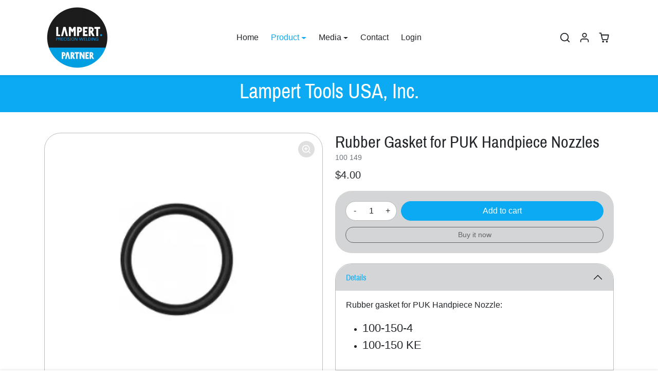

--- FILE ---
content_type: text/css
request_url: https://www.lampertusa.com/cdn/shop/t/12/assets/variables.css?v=91092464617802736121700068446
body_size: 180
content:
@font-face{font-family:Archivo Narrow;font-weight:400;font-style:normal;font-display:swap;src:url(//www.lampertusa.com/cdn/fonts/archivo_narrow/archivonarrow_n4.d4b9d2f1da097aa0a5086dbe5b5d10d347f871b5.woff2?h1=cHVrNi5jb20&h2=cHVrd2VsZGVycy5jb20&h3=cHVrNi5hY2NvdW50Lm15c2hvcGlmeS5jb20&h4=bGFtcGVydHVzYS5jb20&hmac=a2a458c0bc7f326c9cdb7cc4f4faa23edd06cfd7380c7d2b44c72d4d5e59a46a) format("woff2"),url(//www.lampertusa.com/cdn/fonts/archivo_narrow/archivonarrow_n4.349cd3904920e24a723ec27d52a45675dd70115f.woff?h1=cHVrNi5jb20&h2=cHVrd2VsZGVycy5jb20&h3=cHVrNi5hY2NvdW50Lm15c2hvcGlmeS5jb20&h4=bGFtcGVydHVzYS5jb20&hmac=c1124b8b87c0903c91072bd391cd0051f55cdb136550eaf86637cf3694d93154) format("woff")}:root{--bs-primary: #0caaf2;--bs-primary-rgb: 12, 170, 242;--bs-primary-lighten-5: #23b3f4;--bs-primary-lighten-10: #23b3f4;--bs-primary-darken-5: #0b99da;--bs-primary-darken-10: #0a88c1;--bs-secondary: #626466;--bs-secondary-rgb: 98, 100, 102;--bs-secondary-lighten-5: #6e7173;--bs-secondary-lighten-10: #7b7e80;--bs-secondary-darken-5: #565759;--bs-secondary-darken-10: #494b4c;--bs-dark: #212529;--bs-dark-rgb: 33, 37, 41;--bs-dark-lighten-5: #2c3237;--bs-dark-lighten-10: #383f45;--bs-dark-darken-5: #16181b;--bs-dark-darken-10: #0a0c0d;--bs-light: #d4d5d6;--bs-light-rgb: 212, 213, 214;--bs-light-lighten-5: #e1e2e2;--bs-light-lighten-10: #eeefef;--bs-light-darken-5: #c7c8ca;--bs-light-darken-10: #babcbd;--bs-body-bg: #ffffff;--bs-body-bg-rgb: 255, 255, 255;--bs-body-color: #212529;--bs-body-color-rgb: 33, 37, 41;--bs-border-color: var(--bs-light-darken-10);--bs-border-radius: 2rem;--bs-link-color: var(--bs-primary);--bs-link-hover-color: var(--bs-primary-darken-10);--bs-headings-font-family: "Archivo Narrow", sans-serif;--bs-headings-font-weight: 400;--bs-body-font-family: -apple-system, BlinkMacSystemFont, Segoe UI, Roboto, Ubuntu, Helvetica Neue, sans-serif, Apple Color Emoji, Segoe UI Emoji, Segoe UI Symbol}body .btn{letter-spacing:0rem;text-transform:;font-weight:500}body .btn-md{--bs-btn-padding-x: .8rem;--bs-btn-padding-y: .4rem}body .btn-lg{--bs-btn-padding-x: 1.2rem;--bs-btn-padding-y: .6rem}.form-control-md,.form-select-md{padding:.4rem .8rem}.form-select-md{padding-right:2.5rem}body .offcanvas-backdrop,body .modal-backdrop{background-color:#00000080;-webkit-backdrop-filter:blur(5px);backdrop-filter:blur(5px)}.prefer-dark-design:root{--bs-success: #81C784;--bs-success-rgb: 129, 199, 132;--bs-danger: #EF5350;--bs-danger-rgb: 239, 83, 80;--bs-border-color: rgba(255, 255, 255, .1)}
/*# sourceMappingURL=/cdn/shop/t/12/assets/variables.css.map?v=91092464617802736121700068446 */


--- FILE ---
content_type: text/css
request_url: https://www.lampertusa.com/cdn/shop/t/12/assets/product.css?v=7345787083094910021743802193
body_size: 1508
content:
.img-badge-sale{background-color:var(--bs-success)}.img-badge-sold-out{background-color:var(--bs-secondary)}.img-badge-custom{background-color:var(--bs-primary)}.product-gallery{position:relative}.product-gallery .img-badge-custom{position:absolute;top:1rem;left:1rem;z-index:1}.product-gallery .main-splide a{cursor:zoom-in;display:block;position:relative}.product-gallery .main-splide a:after{content:"";position:absolute;top:1rem;right:1rem;width:32px;height:32px;background-size:60%;background-repeat:no-repeat;background-position:center;z-index:1;opacity:.5;background-color:#00000040;border-radius:50rem;transition:all .2s ease-out;background-image:url("data:image/svg+xml,%3Csvg xmlns='http://www.w3.org/2000/svg' width='24' height='24' viewBox='0 0 24 24' fill='none' stroke='white' stroke-width='2' stroke-linecap='round' stroke-linejoin='round'%3E%3Ccircle cx='11' cy='11' r='8'%3E%3C/circle%3E%3Cline x1='21' y1='21' x2='16.65' y2='16.65'%3E%3C/line%3E%3Cline x1='11' y1='8' x2='11' y2='14'%3E%3C/line%3E%3Cline x1='8' y1='11' x2='14' y2='11'%3E%3C/line%3E%3C/svg%3E")}.product-gallery .main-splide a:hover:after{background-color:#00000080}.product-gallery .main-splide .ratio{display:flex;justify-content:center;height:100%;object-fit:cover;background:#000}.product-gallery .thumbs-splide .splide__slide.is-active{border:none}.product-gallery .thumbs-splide img{transition:all .2s ease-out}.product-gallery .thumbs-splide img:hover{opacity:.75}.product-gallery .thumbs-splide .splide__slide.is-active img{border:1px solid var(--bs-primary)}.product-gallery .thumbs-splide .splide__slide.is-video,.product-gallery .thumbs-splide .splide__slide.is-model{position:relative}.product-gallery .thumbs-splide .splide__slide.is-video:after,.product-gallery .thumbs-splide .splide__slide.is-model:after{content:"";width:32px;height:32px;position:absolute;top:50%;left:50%;transform:translate(-50%,-50%);background-repeat:no-repeat;background-position:center;background-color:#00000080;border-radius:.25rem}.product-gallery .thumbs-splide .splide__slide.is-video:after{background-size:80%;background-image:url("data:image/svg+xml,%3Csvg xmlns='http://www.w3.org/2000/svg' width='16' height='16' fill='white' class='bi bi-play-fill' viewBox='0 0 16 16'%3E%3Cpath d='m11.596 8.697-6.363 3.692c-.54.313-1.233-.066-1.233-.697V4.308c0-.63.692-1.01 1.233-.696l6.363 3.692a.802.802 0 0 1 0 1.393z'/%3E%3C/svg%3E")}.product-gallery .thumbs-splide .splide__slide.is-model:after{background-size:60%;background-image:url("data:image/svg+xml,%3Csvg xmlns='http://www.w3.org/2000/svg' aria-hidden='true' focusable='false' class='icon icon-3d-model' fill='none' viewBox='0 0 18 21'%3E%3Cpath d='M7.67998 20.629L1.28002 16.723C0.886205 16.4784 0.561675 16.1368 0.337572 15.731C0.113468 15.3251 -0.00274623 14.8686 -1.39464e-05 14.405V6.59497C-0.00238367 6.13167 0.113819 5.6755 0.33751 5.26978C0.561202 4.86405 0.884959 4.52227 1.278 4.27698L7.67796 0.377014C8.07524 0.131403 8.53292 0.000877102 8.99999 9.73346e-08C9.46678 -0.000129605 9.92446 0.129369 10.322 0.374024V0.374024L16.722 4.27399C17.1163 4.51985 17.4409 4.86287 17.6647 5.27014C17.8885 5.67742 18.0039 6.13529 18 6.59998V14.409C18.0026 14.8725 17.8864 15.3289 17.6625 15.7347C17.4386 16.1405 17.1145 16.4821 16.721 16.727L10.321 20.633C9.92264 20.8742 9.46565 21.0012 8.99999 21C8.53428 20.9998 8.07761 20.8714 7.67998 20.629V20.629ZM8.72398 2.078L2.32396 5.97803C2.22303 6.04453 2.14066 6.13551 2.08452 6.24255C2.02838 6.34959 2.00031 6.46919 2.00298 6.59003V14.4C2.00026 14.5205 2.02818 14.6396 2.08415 14.7463C2.14013 14.853 2.22233 14.9438 2.32298 15.01L7.99999 18.48V10.919C8.00113 10.5997 8.08851 10.2867 8.25292 10.0129C8.41732 9.73922 8.65267 9.51501 8.93401 9.36401L15.446 5.841L9.28001 2.08002C9.19614 2.02738 9.09901 1.99962 8.99999 2C8.90251 1.99972 8.8069 2.02674 8.72398 2.078V2.078Z' fill='white'%3E%3C/path%3E%3C/svg%3E")}.product-gallery .thumbs-splide .splide__arrow{width:1.75rem;height:1.75rem}.product-gallery .thumbs-splide .splide__arrow--prev{left:-.5rem}.product-gallery .thumbs-splide .splide__arrow--next{right:-.5rem}@media (max-width: 575px){.product-gallery .thumbs-splide .splide__slide.is-video:after{width:24px;height:24px}}@media (max-width: 991px){.product-gallery[data-show-thumbs-mobile=false] .main-splide{margin-left:-1rem;margin-right:-1rem}.product-gallery[data-show-thumbs-mobile=false] .splide__slide{padding-left:1rem}}.product-content .spr-badge{margin:-.25rem 0 .5rem}.product-content .product-price{display:flex;align-items:center;flex-wrap:wrap}.product-price-compare+.product-price-final{color:var(--bs-success)}.product-content .product-price .price-badge-sale{background-color:var(--bs-success);font-size:.75rem;margin-left:.75rem}.product-content .product-price .price-badge-sold-out{background-color:var(--bs-secondary);font-size:.75rem;margin-left:.75rem}.product-content shopify-payment-terms{display:block;margin:-1rem 0 1.5rem;font-size:.875rem}.shopify-product-form .quantity-wrapper{max-width:100px}.shopify-product-form ul.color-swatches{display:flex;flex-wrap:wrap}.shopify-product-form ul.color-swatches input+label{display:block;border-radius:50%;border:1px solid var(--bs-border-color);padding:.125rem;cursor:pointer;transition:all .2s ease-out}.shopify-product-form ul.color-swatches input+label img{border-radius:50%}.shopify-product-form ul.color-swatches input+label:hover{opacity:.75}.shopify-product-form ul.color-swatches input:focus-visible+label{box-shadow:0 0 0 .125rem rgba(var(--bs-body-color-rgb),.5)}.shopify-product-form ul.color-swatches input:checked+label{border-color:var(--bs-body-color)}.shopify-product-form ul.size-buttons{display:flex;flex-wrap:wrap}.shopify-product-form ul.size-buttons input+label{border:1px solid var(--bs-body-color);padding:.25rem .75rem;cursor:pointer;transition:all .2s ease-out}.shopify-product-form ul.size-buttons input+label:hover{background-color:#0000001a}.shopify-product-form ul.size-buttons input:focus-visible+label{box-shadow:0 0 0 .125rem rgba(var(--bs-body-color-rgb),.5)}.shopify-product-form ul.size-buttons input:checked+label{background-color:var(--bs-body-color);color:var(--bs-body-bg)}.shopify-product-form .btn-wishlist-add-remove.is-wishlisted{border-color:var(--bs-primary);color:var(--bs-primary)}.shopify-product-form .btn-wishlist-add-remove.is-wishlisted:hover,.shopify-product-form .btn-wishlist-add-remove.is-wishlisted:focus{background-color:transparent}.prefer-dark-design .shopify-product-form ul.size-buttons input+label{border-color:#ffffff40}#inventory-bar{transition:all .2s ease-out}#inventory-bar .progress{height:.5rem}#product-accordion .accordion-button{background-color:var(--bs-light);box-shadow:none}#product-accordion .accordion-button:focus-visible{box-shadow:0 0 0 .125rem rgba(var(--bs-dark-rgb),.5)}#product-bought-together{padding:.5rem 0 1rem}#bought-together-title{border-bottom:1px solid var(--bs-border-color);padding:0 0 .5rem;margin:0 0 .25rem}#product-bought-together .product-item{transition:all .2s ease-out}#product-bought-together .product-item:not(:last-child) .product-item-img-wrapper:after{content:"+";position:absolute;bottom:-1.8rem;left:50%;transform:translate(-50%);font-size:1.25rem;font-weight:300}#product-bought-together .product-item select{max-width:fit-content}@media (min-width: 1200px){#product-bought-together .product-item .product-item-img-wrapper:after{display:none}}#product-qty-breaks label{font-size:.95rem}#product-prev-next-prev,#product-prev-next-next{position:fixed;top:50%;transform:translateY(-50%);transition:all .2s ease-out;z-index:9}#product-prev-next-prev{left:-2rem}#product-prev-next-next{right:-2rem}#product-prev-next-prev img{border-top-left-radius:0;border-bottom-left-radius:0}#product-prev-next-next img{border-top-right-radius:0;border-bottom-right-radius:0}#product-prev-next-prev:hover,#product-prev-next-prev:focus{left:0}#product-prev-next-next:hover,#product-prev-next-next:focus{right:0}@media (max-width: 1599px){#product-prev-next-prev{left:-1.5rem;transform:translate(-100%);transition:all .2s ease-out}#product-prev-next-next{right:-1.5rem;transform:translate(100%);transition:all .2s ease-out}.show #product-prev-next-prev,.show #product-prev-next-next{transform:translate(0)}#product-prev-next img{max-width:60px}}.tariff-surcharge{margin-top:10px;font-size:14px;color:#b12704;font-weight:500}
/*# sourceMappingURL=/cdn/shop/t/12/assets/product.css.map?v=7345787083094910021743802193 */


--- FILE ---
content_type: text/css
request_url: https://www.lampertusa.com/cdn/shop/t/12/assets/cart.css?v=97761229331781138301680623899
body_size: -313
content:
.cart-icon{position:relative}.cart-icon .badge{position:absolute;top:2px;right:0;width:18px;height:18px;display:flex;align-items:center;justify-content:center;border-radius:50%!important}#offcanvas-cart .offcanvas-body{transition:all .2s ease-out}#offcanvas-cart.loading .offcanvas-body{opacity:.25}#offcanvas-cart .product-item-price{flex-shrink:0;line-height:1.2}#offcanvas-cart .quantity-wrapper{max-width:100px}#offcanvas-cart .quantity-wrapper .form-control{padding-top:.25rem;padding-bottom:.25rem}#offcanvas-cart .btn[data-remove-line-item]{display:flex;color:var(--bs-body-color);opacity:.75;border:none}#offcanvas-cart .btn[data-remove-line-item]:hover,#offcanvas-cart .btn[data-remove-line-item]:focus{opacity:1}#offcanvas-cart .btn[data-remove-line-item]:focus-visible{box-shadow:0 0 0 .25rem rgba(var(--bs-primary-rgb),.25)}#offcanvas-cart #cart-note{margin-bottom:1.5rem}#offcanvas-cart .payment-icons svg{width:auto;max-height:20px}#offcanvas-cart-empty{display:flex;justify-content:center;flex-direction:column;align-items:center;height:100%}#offcanvas-cart-empty svg{animation:offcanvas-cart-empty-svg-animation 1s linear infinite alternate}@keyframes offcanvas-cart-empty-svg-animation{0%{transform:translate(-.5rem)}to{transform:translate(.5rem)}}#cart-upsell-title{border-bottom:1px solid var(--bs-border-color);padding-bottom:.5rem}#cart-upsell-list{display:flex;flex-wrap:nowrap;overflow:auto;margin:0 -1rem 1rem;padding:0 .5rem 1rem}#cart-upsell-list .product-item{width:40%;flex-shrink:0}#cart-upsell-list .product-item .spr-badge-starrating{margin:0}#cart-upsell-list .product-item .spr-badge-caption{display:block;line-height:1}
/*# sourceMappingURL=/cdn/shop/t/12/assets/cart.css.map?v=97761229331781138301680623899 */


--- FILE ---
content_type: text/javascript
request_url: https://www.lampertusa.com/cdn/shop/t/12/assets/custom.js?v=155759515088182738431680623899
body_size: -750
content:
/*
    Add here your own custom javascript
*/


--- FILE ---
content_type: text/javascript; charset=utf-8
request_url: https://www.lampertusa.com/collections/puk-accessories/products/rubber-gasket.js
body_size: 262
content:
{"id":8069544214768,"title":"Rubber Gasket for PUK Handpiece Nozzles","handle":"rubber-gasket","description":"\u003cp\u003eRubber gasket for PUK Handpiece Nozzle:\u003c\/p\u003e\n\u003cul\u003e\n\u003cli\u003e\u003cspan style=\"font-size: 1.4em;\"\u003e100-150-4\u003c\/span\u003e\u003c\/li\u003e\n\u003cli\u003e\u003cspan style=\"font-size: 1.4em;\"\u003e100-150 KE\u003c\/span\u003e\u003c\/li\u003e\n\u003c\/ul\u003e","published_at":"2022-08-11T16:03:25-05:00","created_at":"2022-08-11T16:03:24-05:00","vendor":"Lampert","type":"","tags":["Accesories"],"price":400,"price_min":400,"price_max":400,"available":true,"price_varies":false,"compare_at_price":null,"compare_at_price_min":0,"compare_at_price_max":0,"compare_at_price_varies":false,"variants":[{"id":43312213917936,"title":"Default Title","option1":"Default Title","option2":null,"option3":null,"sku":"100 149","requires_shipping":true,"taxable":true,"featured_image":null,"available":true,"name":"Rubber Gasket for PUK Handpiece Nozzles","public_title":null,"options":["Default Title"],"price":400,"weight":3,"compare_at_price":null,"inventory_management":"shopify","barcode":"","requires_selling_plan":false,"selling_plan_allocations":[]}],"images":["\/\/cdn.shopify.com\/s\/files\/1\/0626\/9567\/0000\/products\/100149.jpg?v=1677695867"],"featured_image":"\/\/cdn.shopify.com\/s\/files\/1\/0626\/9567\/0000\/products\/100149.jpg?v=1677695867","options":[{"name":"Title","position":1,"values":["Default Title"]}],"url":"\/products\/rubber-gasket","media":[{"alt":null,"id":32229655412976,"position":1,"preview_image":{"aspect_ratio":1.0,"height":300,"width":300,"src":"https:\/\/cdn.shopify.com\/s\/files\/1\/0626\/9567\/0000\/products\/100149.jpg?v=1677695867"},"aspect_ratio":1.0,"height":300,"media_type":"image","src":"https:\/\/cdn.shopify.com\/s\/files\/1\/0626\/9567\/0000\/products\/100149.jpg?v=1677695867","width":300}],"requires_selling_plan":false,"selling_plan_groups":[]}